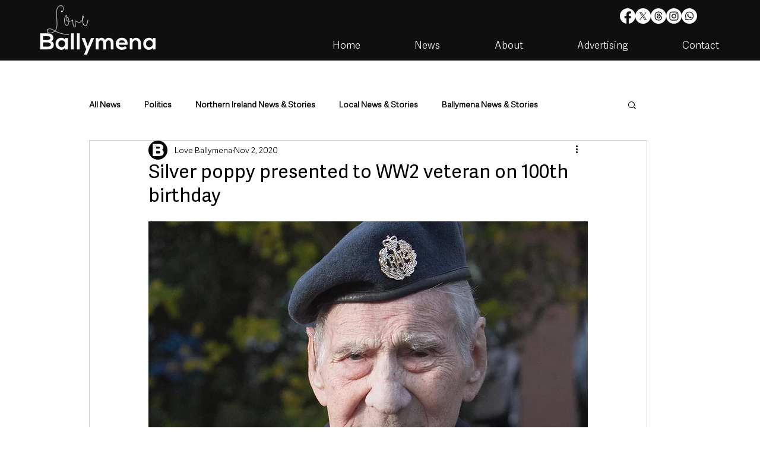

--- FILE ---
content_type: text/html; charset=utf-8
request_url: https://www.google.com/recaptcha/api2/aframe
body_size: 268
content:
<!DOCTYPE HTML><html><head><meta http-equiv="content-type" content="text/html; charset=UTF-8"></head><body><script nonce="5fXLBTQfARdyh4A511hKBQ">/** Anti-fraud and anti-abuse applications only. See google.com/recaptcha */ try{var clients={'sodar':'https://pagead2.googlesyndication.com/pagead/sodar?'};window.addEventListener("message",function(a){try{if(a.source===window.parent){var b=JSON.parse(a.data);var c=clients[b['id']];if(c){var d=document.createElement('img');d.src=c+b['params']+'&rc='+(localStorage.getItem("rc::a")?sessionStorage.getItem("rc::b"):"");window.document.body.appendChild(d);sessionStorage.setItem("rc::e",parseInt(sessionStorage.getItem("rc::e")||0)+1);localStorage.setItem("rc::h",'1769896449434');}}}catch(b){}});window.parent.postMessage("_grecaptcha_ready", "*");}catch(b){}</script></body></html>